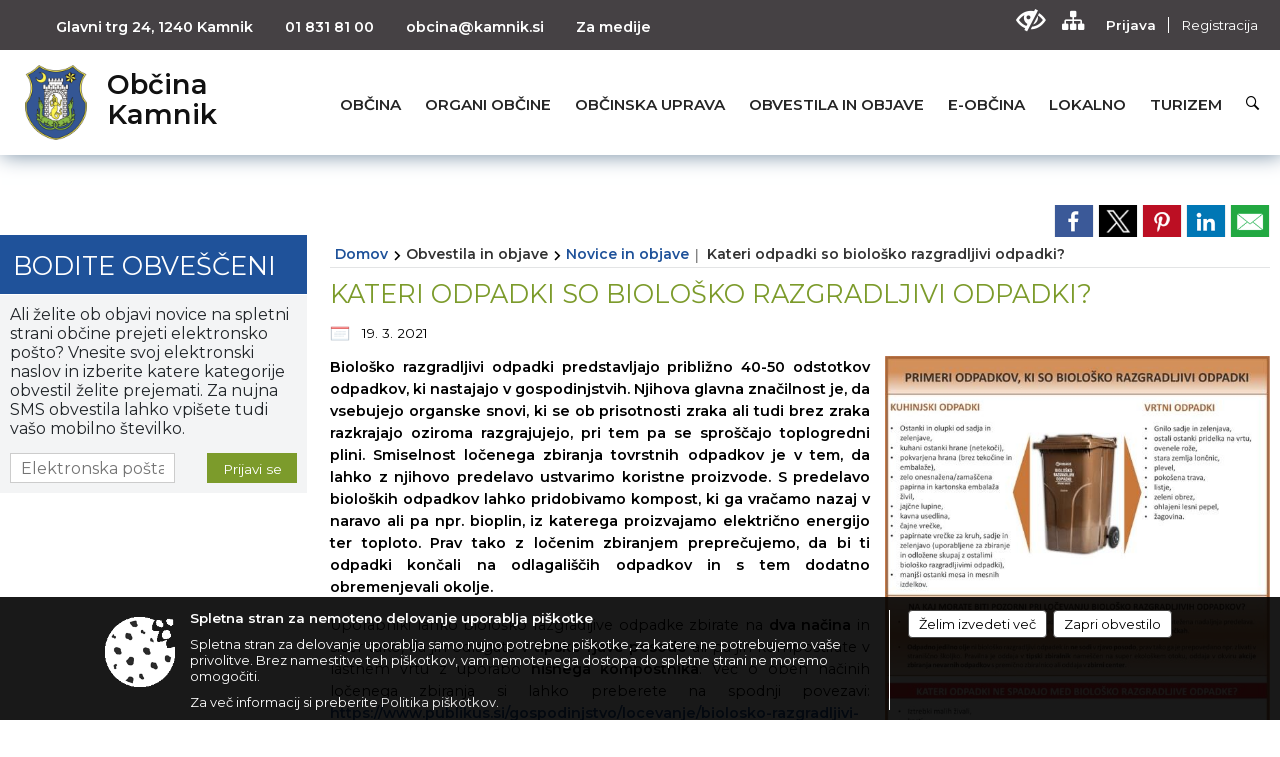

--- FILE ---
content_type: text/html; charset=utf-8
request_url: https://www.kamnik.si/objava/631079
body_size: 180804
content:



<!DOCTYPE html>
<html lang="sl">
<head prefix="og: https://ogp.me/ns#">
    <meta charset="utf-8" />
    <meta property="og:type" content="website" />
    <title>Kateri odpadki so biološko razgradljivi odpadki? - kamnik.si</title>
    <meta property="og:title" content="Kateri odpadki so biološko razgradljivi odpadki? - kamnik.si" />
    <meta property="fb:app_id" content="1414532895426376" />
    <meta name="copyright" content="Copyright Sigmateh, 2025. Vse pravice pridržane.">
    <meta name="author" content="E-občina">
    <meta name="description" content="
Biolo&amp;scaron;ko razgradljivi odpadki predstavljajo približno 40-50 odstotkov odpadkov, ki nastajajo v gospodinjstvih. Njihova glavna značilnost je, da vsebujejo organske snovi, ki se ob prisotnosti zraka ali tudi brez zraka razkrajajo oziroma razgrajujejo, pri tem pa se spro&amp;scaron;čajo toplogredni plini. Smiselnost ločenega zbiranja tovrstnih odpadkov je v tem, da lahko z njihovo predelavo ustvarimo koristne proizvode. S predelavo biolo&amp;scaron;kih odpadkov lahko pridobivamo kompost, ki ga..." />
    <meta property="og:description" content="
Biolo&amp;scaron;ko razgradljivi odpadki predstavljajo približno 40-50 odstotkov odpadkov, ki nastajajo v gospodinjstvih. Njihova glavna značilnost je, da vsebujejo organske snovi, ki se ob prisotnosti zraka ali tudi brez zraka razkrajajo oziroma razgrajujejo, pri tem pa se spro&amp;scaron;čajo toplogredni plini. Smiselnost ločenega zbiranja tovrstnih odpadkov je v tem, da lahko z njihovo predelavo ustvarimo koristne proizvode. S predelavo biolo&amp;scaron;kih odpadkov lahko pridobivamo kompost, ki ga..." />
    <meta name="keywords" content="novice, aktualno dogajanje, novice v regiji, obcinske novice, občinske novice, oglasna deska, dogajanje v obcini, dogajanje v občini, obcinska stran, občinska stran, novosti v obcini, novosti v občini, Kamnik, Občina Kamnik" />
    <meta name="viewport" content="width=device-width, initial-scale=1.0" />
    
    
                    <meta property="og:url" content="https://www.kamnik.si/objava/631079" />
                    <meta property="og:image" content="http://www.kamnik.si/favicons/kamnik/mstile-150x150.png" />
                

            <link rel="shortcut icon" href="/favicons/kamnik/favicon.ico?v=7kxM7lPYPq">
        <link rel="canonical" href="https://www.kamnik.si/objava/631079" />
        <link rel="sitemap" type="application/xml" title="Sitemap" href="/sitemapxml">

    <script src="/bundles/jquerybasic?v=390"></script>

    <script src="/bundles/bootstrap?v=390"></script>


    <!--[if lte IE 9]>
        <link href="/Scripts/animateit/iefix?v=WVNPMo8DK8TNI_w7e8_RCm17J9vKRIQ26uWUHEE5Dy01" rel="stylesheet"/>

    <![endif]-->
    <link href="/Content/osnovno?v=390" rel="stylesheet"/>

    <link href="/Content/bootstrap/bootstrap.min.css?v=390" rel="stylesheet"/>


    <script type="text/javascript">
        window.addEventListener("DOMContentLoaded", function () {
            if (window.navigator.userAgent.indexOf("Trident/") > 0) {
                alert("Ker za brskanje uporabljate starejšo različico spletnega brskalnika, vse funkcionalnosti spletnega mesta morda ne bodo na voljo. Predlagamo, da namestite Microsoft EDGE, Mozilla Firefox, Google Chrome ali katerega od drugih sodobnih spletnih brskalnikov.");
            }
        });
    </script>

    <script class="structured-data-org" type="application/ld+json">
        {
        "@context":"https://schema.org",
        "@type":"Organization",
        "name":"Občina Kamnik",
        "legalName":"Občina Kamnik",
        "url":"https://www.kamnik.si",
        "logo":"https://e-obcina.si/Images/Grbi/kamnik.png",
        "contactPoint":
        {"@type":"ContactPoint","contactType":"Spletna stran Občine Kamnik","telephone":"[01 831 81 00]","email":"obcina@kamnik.si"}
        }
    </script>




            <link href="/Content/Glave/modern10.min.css" rel="stylesheet" type="text/css" />
        <link href="/Content/Personalized/61.min.css" rel="stylesheet" type="text/css" />


    <link rel="stylesheet" href="/Fonts/eoicons/eoicons.css" />

    
    <link href="/Content/Responsive/novica?v=StFp0hTnC6woZi59JX9mogjjEoQcv0xHXfZK_LtP9O01" rel="stylesheet"/>


</head>
<body class="subpage    sl-SI">


    <div id="menu_mobile">
        <div id="header">
            <a href="#menu-left" class="eoicons eoicon-list" style="left: 0;" title="Meni - levo" aria-label="Meni - levo"></a>

            
            <a href="#menu-right" class="eoicons eoicon-user2" style="right: 0;" title="Meni - desno" aria-label="Meni - desno"></a>

        </div>

        <nav id="menu-left" role="navigation" aria-label="Glavna navigacija">
            <ul>
                        <li>
                                    <span>OBČINA</span>
                                                            <ul>
                                        <li>
                                                <a href="/objave/347" target="_self">Vizitka občine</a>

                                        </li>
                                        <li>
                                                <a href="/objave/419" target="_self">Kontaktni obrazec</a>

                                        </li>
                                        <li>
                                                <a href="/objave/175" target="_self">Predstavitev občine</a>

                                        </li>
                                        <li>
                                                <a href="/objave/187" target="_self">Grb in zastava</a>

                                        </li>
                                        <li>
                                                <a href="/objave/191" target="_self">Občinski praznik</a>

                                        </li>
                                        <li>
                                                <a href="/objave/188" target="_self">Občinski nagrajenci</a>

                                        </li>
                                        <li>
                                                <a href="/objava/609681" target="_self">Video vsebine</a>

                                        </li>
                                        <li>
                                                <a href="/objave/48" target="_self">Krajevne skupnosti</a>

                                        </li>
                                        <li>
                                                <a href="/objava/604169" target="_self">Regionalno in mednarodno mreženje</a>

                                        </li>
                                        <li>
                                                <a href="/objave/183" target="_self">Organigram</a>

                                        </li>
                                        <li>
                                                <a href="/gdpr" target="_self">Varstvo osebnih podatkov</a>

                                        </li>
                                        <li>
                                                <a href="/objave/177" target="_self">Strateški dokumenti</a>

                                        </li>
                                        <li>
                                                <a href="/katalogjavnegaznacaja" target="_self">Katalog informacij javnega značaja</a>

                                        </li>
                                </ul>
                        </li>
                        <li>
                                    <span>ORGANI OBČINE</span>
                                                            <ul>
                                        <li>
                                                <a href="/objave/176" target="_self">Župan občine</a>

                                        </li>
                                        <li>
                                                <a href="/objave/294" target="_self">Podžupan/ja</a>

                                        </li>
                                        <li>
                                                <span>OBČINSKI SVET</span>

                                                <ul>
                                                            <li><a href="/objave/201" target="_self">Naloge in pristojnosti</a></li>
                                                            <li><a href="/objave/229" target="_self">Člani občinskega sveta</a></li>
                                                            <li><a href="/objave/76" target="_self">Seje občinskega sveta</a></li>
                                                            <li><a href="/objave/115?subcategory=143" target="_self">Delovna telesa</a></li>
                                                </ul>
                                        </li>
                                        <li>
                                                <a href="/objava/601104" target="_self">Nadzorni odbor</a>

                                        </li>
                                        <li>
                                                <a href="/objava/626577" target="_self">Občinska volilna komisija</a>

                                        </li>
                                        <li>
                                                <a href="/objava/602738" target="_self">Civilna zaščita</a>

                                        </li>
                                        <li>
                                                <a href="/objava/604029" target="_self">Svet za preventivo in vzgojo v cestnem prometu</a>

                                        </li>
                                        <li>
                                                <a href="/objava/604036" target="_self">Svet za varstvo uporabnikov javnih dobrin</a>

                                        </li>
                                </ul>
                        </li>
                        <li>
                                    <span>OBČINSKA UPRAVA</span>
                                                            <ul>
                                        <li>
                                                <a href="/objave/200" target="_self">Naloge in pristojnosti</a>

                                        </li>
                                        <li>
                                                <a href="/objave/230" target="_self">Imenik zaposlenih</a>

                                        </li>
                                        <li>
                                                <a href="/objave/255" target="_self">Uradne ure - delovni čas</a>

                                        </li>
                                        <li>
                                                <a href="/objave/180" target="_self">Pooblaščeni za odločanje</a>

                                        </li>
                                </ul>
                        </li>
                        <li>
                                    <span>OBVESTILA IN OBJAVE</span>
                                                            <ul>
                                        <li>
                                                <a href="/objava/1064627" target="_self">Občina Kamnik praznuje 2025</a>

                                        </li>
                                        <li>
                                                <a href="https://www.kamnik.si/objava/859966" target="_blank">Leto generala Rudolfa Maistra </a>

                                        </li>
                                        <li>
                                                <a href="https://www.kamnik.si/objava/816713" target="_blank">Poplave 2023</a>

                                        </li>
                                        <li>
                                                <a href="/objave/8" target="_self">Novice in objave</a>

                                        </li>
                                        <li>
                                                <a href="/objave/43" target="_self">Koledar dogodkov</a>

                                        </li>
                                        <li>
                                                <a href="/objave/24" target="_self">Županov koledar</a>

                                        </li>
                                        <li>
                                                <a href="/objave/274" target="_self">Zapore cest</a>

                                        </li>
                                        <li>
                                                <a href="/objave/38" target="_self">Lokalni utrip - novice</a>

                                        </li>
                                        <li>
                                                <a href="/objava/627121" target="_self">Varuhov kotiček</a>

                                        </li>
                                        <li>
                                                <a href="/objava/623496" target="_self">Eko kotiček</a>

                                        </li>
                                        <li>
                                                <a href="/objave/58" target="_self">Javni razpisi in objave</a>

                                        </li>
                                        <li>
                                                <a href="/objave/46" target="_self">Projekti in investicije</a>

                                        </li>
                                        <li>
                                                <a href="/objave/107" target="_self">Prostorski akti občine</a>

                                        </li>
                                        <li>
                                                <a href="/objave/420" target="_self">Temeljni akti občine</a>

                                        </li>
                                        <li>
                                                <a href="/acts" target="_self">Predpisi in odloki</a>

                                        </li>
                                        <li>
                                                <a href="/objave/63" target="_self">Občinski časopis</a>

                                        </li>
                                        <li>
                                                <a href="/objava/623820" target="_self">Kamniški zbornik</a>

                                        </li>
                                        <li>
                                                <a href="/objave/161" target="_self">Proračun občine</a>

                                        </li>
                                        <li>
                                                <a href="/objave/101" target="_self">Lokalne volitve</a>

                                        </li>
                                        <li>
                                                <a href="/objava/605760" target="_self">Koronavirus COVID-19 </a>

                                        </li>
                                </ul>
                        </li>
                        <li>
                                    <span>E-OBČINA</span>
                                                            <ul>
                                        <li>
                                                <a href="/objave/364" target="_self">Vloge in obrazci</a>

                                        </li>
                                        <li>
                                                <a href="/objave/391" target="_self">Predlagajte nam</a>

                                        </li>
                                        <li>
                                                <a href="/objave/404" target="_self">Vprašajte nas</a>

                                        </li>
                                        <li>
                                                <a href="/einforming" target="_self">E-obveščanje občanov</a>

                                        </li>
                                </ul>
                        </li>
                        <li>
                                    <span>LOKALNO</span>
                                                            <ul>
                                        <li>
                                                <a href="/objave/53" target="_self">Pomembne številke</a>

                                        </li>
                                        <li>
                                                <a href="/objave/51" target="_self">Javni zavodi</a>

                                        </li>
                                        <li>
                                                <a href="/objave/49" target="_self">Društva in združenja</a>

                                        </li>
                                        <li>
                                                <a href="/objava/626693" target="_self">Dejavnost mladih</a>

                                        </li>
                                        <li>
                                                <a href="/objave/171" target="_self">Lokacije defibrilatorjev</a>

                                        </li>
                                        <li>
                                                <a href="/objave/96" target="_self">Znane osebnosti</a>

                                        </li>
                                        <li>
                                                <a href="/objave/31" target="_self">Analize pitne vode</a>

                                        </li>
                                        <li>
                                                <a href="/objava/604188" target="_self">Energetsko svetovalna pisarna Kamnik</a>

                                        </li>
                                        <li>
                                                <a href="/objava/620754" target="_self">Ugodnosti za občane</a>

                                        </li>
                                        <li>
                                                <a href="/objava/605740" target="_self">Koristne povezave</a>

                                        </li>
                                        <li>
                                                <a href="/objave/92" target="_self">Tradicionalni dogodki</a>

                                        </li>
                                        <li>
                                                <a href="https://www.osmrtnice.si/objave/300?municipality_id=61" target="_blank">Slovo naših občanov</a>

                                        </li>
                                </ul>
                        </li>
                        <li>
                                <a href="https://www.visitkamnik.com/" target="_blank">
                                    <span>TURIZEM</span>
                                </a>
                                                    </li>

            </ul>
        </nav>

        <nav id="menu-right" role="navigation" aria-label="Nastavitve">
            <ul>
                    <li>
                        <a id="login-link-mobile" href="/Prijava">Prijava</a>
                        <script type="text/javascript">
                            $(function () {
                                $("#login-link-mobile").prop("href", "/prijava?ReturnUrl=" + window.location.pathname);
                            });
                        </script>
                    </li>
                    <li>
                        <a href="/Registracija">Registracija</a>
                    </li>
            </ul>
        </nav>
    </div>
    <script type="text/javascript">
        $(function () {
            $("#menu-left .mm-btn_close").removeClass("mm-btn_close").addClass("mm-btn_search");
            $("#menu-left .mm-btn_search").attr("href", "javascript:void(0);");

            $(document).on("click", "#menu-left .mm-btn_search", function () {
                $("#menu-left .mm-searchfield").submit();
            });

            $("nav#menu-left .mm-navbars_top .mm-navbar .mm-btn_search").removeAttr("aria-owns"); // brez tega je celotna stran aria-hidden=true
        })



        document.addEventListener(
            "DOMContentLoaded", () => {
            new Mmenu("nav#menu-left", {
                "offCanvas": {
                    "position": "left-front"
                },
                "theme": "dark",
                "navbar": {
                    "title": "Glavni meni"
                },
                "navbars": [
                    {
                        "position": "top",
                        "content": [
                            "searchfield"
                        ]
                    }

,{"position": "bottom","content": ["<a class='eoicons eoicon-facebook' href='https://www.facebook.com/slapar.matej'></a>","<a class='eoicons eoicon-phone2' href='tel:01 831 81 00'></a>","<a class='eoicons eoicon-mail' href='mailto:obcina@kamnik.si'></a>"]}                ],
                "searchfield": {
                    placeholder: "Začni iskanje...",
                    title: "Za pričetek iskanja kliknite na puščico >",
                    noResults: "",
                    add: true,
                    search: false,
                    searchIn: "#abc123"
                }
            }, {
                "searchfield": {
                    "form": {
                        action: "/search",
                        method: "get"
                    },
                    "input": {
                        type: "text",
                        name: "search_term",
                        id: "searchform"
                    },
                    "submit": true
                }
            });

            new Mmenu("nav#menu-right", {
                "offCanvas": {
                    "position": "right-front"
                },
                "theme": "dark",
                "navbar": {
                    "title": "Uporabnik"
                }
            });

            if ($("#vsebina .modal").length > 0) {
                $.each($("#vsebina .modal"), function () {
                    $(this).appendTo("body");
                });
            }
        });
    </script>
    <style type="text/css">
        .mm-navbars.mm-navbars--bottom {
            font-size: 1.5rem;
        }
    </style>
<div id="head-container" class="headstyle-modern10 d-print-none">
    <div id="glava">
        <a id="jump-to-main-content" href="#maincontent" aria-label="Skok na vsebino">Skok na vsebino</a>
        <div id="custom_separator"></div>
        <div id="top_row">
            <div id="top_menu_container">
                <ul id="top_menu" class="skrij_pod_815">
                            <li>
                                <div class="menuItems address">
                                    <span>Glavni trg 24, 1240 Kamnik</span>
                                </div>
                            </li>
                        <li>
                            <div class="menuItems phone">
                                <a href="tel:01 831 81 00" title="Telefon">01 831 81 00</a>
                            </div>
                        </li>
                        <li>
                            <div class="menuItems email">
                                <a href="mailto:obcina@kamnik.si" title="E-mail">obcina@kamnik.si</a>
                            </div>
                        </li>
                    
                    
        <li>
            <a href="/objava/623833" target="_self">
                <span class="menu_title">Za medije</span>
            </a>
        </li>

                                                                                                                                                                                </ul>


                <ul id="login_menu">
                                            <li>
                            <a aria-label="Uporabniki z različnimi oblikami oviranosti" class="eoicons eoicon-blind" href="#" onclick="$('#bps_control').modal('show');" title="Uporabniki z različnimi oblikami oviranosti"></a>
                        </li>
                        <li>
                            <a aria-label="Kazalo strani" class="eoicons eoicon-sitemap" href="/sitemap" title="Kazalo strani"></a>
                        </li>
                                                <li>
                                <a class="login_link" aria-label="Prijava" id="login-link" href="/prijava" title="Prijava">Prijava</a>
                                <script type="text/javascript">
                                    $(function () {
                                        $("#login-link").prop("href", "/prijava?ReturnUrl=" + window.location.pathname);
                                    });
                                </script>
                            </li>
                            <li>
                                <a class="register_link" aria-label="Registracija" href="/registracija" title="Registracija">Registracija</a>
                            </li>
                                    </ul>
            </div>
        </div>

        <div id="top_container">
            <div id="logo_container">
                <a href="/">
                        <img alt="Grb Občine Kamnik" id="logo" src="/Images/Grbi/kamnik.png" srcset="/Images/Grbi/kamnik.png 1x, /Images/Grbi/kamnik@2x.png 2x">
                                            <div id="municipality_name">
                            <span class="municipality_word">
Občina                            </span>
                            Kamnik
                        </div>
                                    </a>
            </div>
            <div id="alt_menu_container">
                
<div id="menu_desktop">
    <div>
        <div class="MeniClass" role="navigation" aria-label="Glavna navigacija">
            <ul id="main_menu" role="menubar">
                        <li role="none">
                                <a role="menuitem" href="#" target="_self" class="menu_title" aria-haspopup="true">
                                    <span style="border-color:">OBČINA</span>
                                </a>
                                                            <ul role="menu" class="menu_column" style="border-left-color:;">
                                        <li role="none" class="col-md-auto px-0">
                                                <a role="menuitem" aria-haspopup="false" href="/objave/347" target="_self">Vizitka občine</a>

                                        </li>
                                        <li role="none" class="col-md-auto px-0">
                                                <a role="menuitem" aria-haspopup="false" href="/objave/419" target="_self">Kontaktni obrazec</a>

                                        </li>
                                        <li role="none" class="col-md-auto px-0">
                                                <a role="menuitem" aria-haspopup="false" href="/objave/175" target="_self">Predstavitev občine</a>

                                        </li>
                                        <li role="none" class="col-md-auto px-0">
                                                <a role="menuitem" aria-haspopup="false" href="/objave/187" target="_self">Grb in zastava</a>

                                        </li>
                                        <li role="none" class="col-md-auto px-0">
                                                <a role="menuitem" aria-haspopup="false" href="/objave/191" target="_self">Občinski praznik</a>

                                        </li>
                                        <li role="none" class="col-md-auto px-0">
                                                <a role="menuitem" aria-haspopup="false" href="/objave/188" target="_self">Občinski nagrajenci</a>

                                        </li>
                                        <li role="none" class="col-md-auto px-0">
                                                <a role="menuitem" aria-haspopup="false" href="/objava/609681" target="_self">Video vsebine</a>

                                        </li>
                                        <li role="none" class="col-md-auto px-0">
                                                <a role="menuitem" aria-haspopup="false" href="/objave/48" target="_self">Krajevne skupnosti</a>

                                        </li>
                                        <li role="none" class="col-md-auto px-0">
                                                <a role="menuitem" aria-haspopup="false" href="/objava/604169" target="_self">Regionalno in mednarodno mreženje</a>

                                        </li>
                                        <li role="none" class="col-md-auto px-0">
                                                <a role="menuitem" aria-haspopup="false" href="/objave/183" target="_self">Organigram</a>

                                        </li>
                                        <li role="none" class="col-md-auto px-0">
                                                <a role="menuitem" aria-haspopup="false" href="/gdpr" target="_self">Varstvo osebnih podatkov</a>

                                        </li>
                                        <li role="none" class="col-md-auto px-0">
                                                <a role="menuitem" aria-haspopup="false" href="/objave/177" target="_self">Strateški dokumenti</a>

                                        </li>
                                        <li role="none" class="col-md-auto px-0">
                                                <a role="menuitem" aria-haspopup="false" href="/katalogjavnegaznacaja" target="_self">Katalog informacij javnega značaja</a>

                                        </li>
                                </ul>
                        </li>
                        <li role="none">
                                <a role="menuitem" href="#" target="_self" class="menu_title" aria-haspopup="true">
                                    <span style="border-color:">ORGANI OBČINE</span>
                                </a>
                                                            <ul role="menu" class="menu_column" style="border-left-color:;">
                                        <li role="none" class="col-md-auto px-0">
                                                <a role="menuitem" aria-haspopup="false" href="/objave/176" target="_self">Župan občine</a>

                                        </li>
                                        <li role="none" class="col-md-auto px-0">
                                                <a role="menuitem" aria-haspopup="false" href="/objave/294" target="_self">Podžupan/ja</a>

                                        </li>
                                        <li role="none" class="col-md-auto px-0">
                                                <a role="menuitem" aria-haspopup="true" href="#">OBČINSKI SVET</a>

                                                <ul role="menu" class="submenu">
                                                            <li role="none" class="col-md-auto px-0"><a role="menuitem" href="/objave/201" target="_self">Naloge in pristojnosti</a></li>
                                                            <li role="none" class="col-md-auto px-0"><a role="menuitem" href="/objave/229" target="_self">Člani občinskega sveta</a></li>
                                                            <li role="none" class="col-md-auto px-0"><a role="menuitem" href="/objave/76" target="_self">Seje občinskega sveta</a></li>
                                                            <li role="none" class="col-md-auto px-0"><a role="menuitem" href="/objave/115?subcategory=143" target="_self">Delovna telesa</a></li>
                                                </ul>
                                        </li>
                                        <li role="none" class="col-md-auto px-0">
                                                <a role="menuitem" aria-haspopup="false" href="/objava/601104" target="_self">Nadzorni odbor</a>

                                        </li>
                                        <li role="none" class="col-md-auto px-0">
                                                <a role="menuitem" aria-haspopup="false" href="/objava/626577" target="_self">Občinska volilna komisija</a>

                                        </li>
                                        <li role="none" class="col-md-auto px-0">
                                                <a role="menuitem" aria-haspopup="false" href="/objava/602738" target="_self">Civilna zaščita</a>

                                        </li>
                                        <li role="none" class="col-md-auto px-0">
                                                <a role="menuitem" aria-haspopup="false" href="/objava/604029" target="_self">Svet za preventivo in vzgojo v cestnem prometu</a>

                                        </li>
                                        <li role="none" class="col-md-auto px-0">
                                                <a role="menuitem" aria-haspopup="false" href="/objava/604036" target="_self">Svet za varstvo uporabnikov javnih dobrin</a>

                                        </li>
                                </ul>
                        </li>
                        <li role="none">
                                <a role="menuitem" href="#" target="_self" class="menu_title" aria-haspopup="true">
                                    <span style="border-color:">OBČINSKA UPRAVA</span>
                                </a>
                                                            <ul role="menu" class="menu_column" style="border-left-color:;">
                                        <li role="none" class="col-md-auto px-0">
                                                <a role="menuitem" aria-haspopup="false" href="/objave/200" target="_self">Naloge in pristojnosti</a>

                                        </li>
                                        <li role="none" class="col-md-auto px-0">
                                                <a role="menuitem" aria-haspopup="false" href="/objave/230" target="_self">Imenik zaposlenih</a>

                                        </li>
                                        <li role="none" class="col-md-auto px-0">
                                                <a role="menuitem" aria-haspopup="false" href="/objave/255" target="_self">Uradne ure - delovni čas</a>

                                        </li>
                                        <li role="none" class="col-md-auto px-0">
                                                <a role="menuitem" aria-haspopup="false" href="/objave/180" target="_self">Pooblaščeni za odločanje</a>

                                        </li>
                                </ul>
                        </li>
                        <li role="none">
                                <a role="menuitem" href="#" target="_self" class="menu_title" aria-haspopup="true">
                                    <span style="border-color:">OBVESTILA IN OBJAVE</span>
                                </a>
                                                            <ul role="menu" class="menu_column" style="border-left-color:;">
                                        <li role="none" class="col-md-auto px-0">
                                                <a role="menuitem" aria-haspopup="false" href="/objava/1064627" target="_self">Občina Kamnik praznuje 2025</a>

                                        </li>
                                        <li role="none" class="col-md-auto px-0">
                                                <a role="menuitem" aria-haspopup="false" href="https://www.kamnik.si/objava/859966" target="_blank">Leto generala Rudolfa Maistra </a>

                                        </li>
                                        <li role="none" class="col-md-auto px-0">
                                                <a role="menuitem" aria-haspopup="false" href="https://www.kamnik.si/objava/816713" target="_blank">Poplave 2023</a>

                                        </li>
                                        <li role="none" class="col-md-auto px-0">
                                                <a role="menuitem" aria-haspopup="false" href="/objave/8" target="_self">Novice in objave</a>

                                        </li>
                                        <li role="none" class="col-md-auto px-0">
                                                <a role="menuitem" aria-haspopup="false" href="/objave/43" target="_self">Koledar dogodkov</a>

                                        </li>
                                        <li role="none" class="col-md-auto px-0">
                                                <a role="menuitem" aria-haspopup="false" href="/objave/24" target="_self">Županov koledar</a>

                                        </li>
                                        <li role="none" class="col-md-auto px-0">
                                                <a role="menuitem" aria-haspopup="false" href="/objave/274" target="_self">Zapore cest</a>

                                        </li>
                                        <li role="none" class="col-md-auto px-0">
                                                <a role="menuitem" aria-haspopup="false" href="/objave/38" target="_self">Lokalni utrip - novice</a>

                                        </li>
                                        <li role="none" class="col-md-auto px-0">
                                                <a role="menuitem" aria-haspopup="false" href="/objava/627121" target="_self">Varuhov kotiček</a>

                                        </li>
                                        <li role="none" class="col-md-auto px-0">
                                                <a role="menuitem" aria-haspopup="false" href="/objava/623496" target="_self">Eko kotiček</a>

                                        </li>
                                        <li role="none" class="col-md-auto px-0">
                                                <a role="menuitem" aria-haspopup="false" href="/objave/58" target="_self">Javni razpisi in objave</a>

                                        </li>
                                        <li role="none" class="col-md-auto px-0">
                                                <a role="menuitem" aria-haspopup="false" href="/objave/46" target="_self">Projekti in investicije</a>

                                        </li>
                                        <li role="none" class="col-md-auto px-0">
                                                <a role="menuitem" aria-haspopup="false" href="/objave/107" target="_self">Prostorski akti občine</a>

                                        </li>
                                        <li role="none" class="col-md-auto px-0">
                                                <a role="menuitem" aria-haspopup="false" href="/objave/420" target="_self">Temeljni akti občine</a>

                                        </li>
                                        <li role="none" class="col-md-auto px-0">
                                                <a role="menuitem" aria-haspopup="false" href="/acts" target="_self">Predpisi in odloki</a>

                                        </li>
                                        <li role="none" class="col-md-auto px-0">
                                                <a role="menuitem" aria-haspopup="false" href="/objave/63" target="_self">Občinski časopis</a>

                                        </li>
                                        <li role="none" class="col-md-auto px-0">
                                                <a role="menuitem" aria-haspopup="false" href="/objava/623820" target="_self">Kamniški zbornik</a>

                                        </li>
                                        <li role="none" class="col-md-auto px-0">
                                                <a role="menuitem" aria-haspopup="false" href="/objave/161" target="_self">Proračun občine</a>

                                        </li>
                                        <li role="none" class="col-md-auto px-0">
                                                <a role="menuitem" aria-haspopup="false" href="/objave/101" target="_self">Lokalne volitve</a>

                                        </li>
                                        <li role="none" class="col-md-auto px-0">
                                                <a role="menuitem" aria-haspopup="false" href="/objava/605760" target="_self">Koronavirus COVID-19 </a>

                                        </li>
                                </ul>
                        </li>
                        <li role="none">
                                <a role="menuitem" href="#" target="_self" class="menu_title" aria-haspopup="true">
                                    <span style="border-color:">E-OBČINA</span>
                                </a>
                                                            <ul role="menu" class="menu_column" style="border-left-color:;">
                                        <li role="none" class="col-md-auto px-0">
                                                <a role="menuitem" aria-haspopup="false" href="/objave/364" target="_self">Vloge in obrazci</a>

                                        </li>
                                        <li role="none" class="col-md-auto px-0">
                                                <a role="menuitem" aria-haspopup="false" href="/objave/391" target="_self">Predlagajte nam</a>

                                        </li>
                                        <li role="none" class="col-md-auto px-0">
                                                <a role="menuitem" aria-haspopup="false" href="/objave/404" target="_self">Vprašajte nas</a>

                                        </li>
                                        <li role="none" class="col-md-auto px-0">
                                                <a role="menuitem" aria-haspopup="false" href="/einforming" target="_self">E-obveščanje občanov</a>

                                        </li>
                                </ul>
                        </li>
                        <li role="none">
                                <a role="menuitem" href="#" target="_self" class="menu_title" aria-haspopup="true">
                                    <span style="border-color:">LOKALNO</span>
                                </a>
                                                            <ul role="menu" class="menu_column" style="border-left-color:;">
                                        <li role="none" class="col-md-auto px-0">
                                                <a role="menuitem" aria-haspopup="false" href="/objave/53" target="_self">Pomembne številke</a>

                                        </li>
                                        <li role="none" class="col-md-auto px-0">
                                                <a role="menuitem" aria-haspopup="false" href="/objave/51" target="_self">Javni zavodi</a>

                                        </li>
                                        <li role="none" class="col-md-auto px-0">
                                                <a role="menuitem" aria-haspopup="false" href="/objave/49" target="_self">Društva in združenja</a>

                                        </li>
                                        <li role="none" class="col-md-auto px-0">
                                                <a role="menuitem" aria-haspopup="false" href="/objava/626693" target="_self">Dejavnost mladih</a>

                                        </li>
                                        <li role="none" class="col-md-auto px-0">
                                                <a role="menuitem" aria-haspopup="false" href="/objave/171" target="_self">Lokacije defibrilatorjev</a>

                                        </li>
                                        <li role="none" class="col-md-auto px-0">
                                                <a role="menuitem" aria-haspopup="false" href="/objave/96" target="_self">Znane osebnosti</a>

                                        </li>
                                        <li role="none" class="col-md-auto px-0">
                                                <a role="menuitem" aria-haspopup="false" href="/objave/31" target="_self">Analize pitne vode</a>

                                        </li>
                                        <li role="none" class="col-md-auto px-0">
                                                <a role="menuitem" aria-haspopup="false" href="/objava/604188" target="_self">Energetsko svetovalna pisarna Kamnik</a>

                                        </li>
                                        <li role="none" class="col-md-auto px-0">
                                                <a role="menuitem" aria-haspopup="false" href="/objava/620754" target="_self">Ugodnosti za občane</a>

                                        </li>
                                        <li role="none" class="col-md-auto px-0">
                                                <a role="menuitem" aria-haspopup="false" href="/objava/605740" target="_self">Koristne povezave</a>

                                        </li>
                                        <li role="none" class="col-md-auto px-0">
                                                <a role="menuitem" aria-haspopup="false" href="/objave/92" target="_self">Tradicionalni dogodki</a>

                                        </li>
                                        <li role="none" class="col-md-auto px-0">
                                                <a role="menuitem" aria-haspopup="false" href="https://www.osmrtnice.si/objave/300?municipality_id=61" target="_blank">Slovo naših občanov</a>

                                        </li>
                                </ul>
                        </li>
                        <li role="none">
                                <a role="menuitem" class="menu_title" href="https://www.visitkamnik.com/" style="border-color:" target="_blank" aria-haspopup="false">
                                    <span style="border-color:">
                                            <span>TURIZEM</span>
                                    </span>
                                </a>
                                                    </li>
            </ul>
        </div>
    </div>
</div>


            </div>
                <div id="search_bar" class="skrij_pod_815">
                    <a href="#" id="search_toggle_button" class="eoicons eoicon-search" title="Odpri iskanje po spletni strani"></a>
                    <form id="search_form" method="GET" action="/search">
                        <input id="search_term" name="search_term" placeholder="Iskane ključne besede" title="Iskane ključne besede" />
                        <input type="button" id="search_btn" name="search_btn" value="Išči" />
                    </form>
                </div>
                    </div>
    </div>
</div>


<script type="text/javascript">
    function toggleSearchInput() {
        if ($('#search_bar #search_form').hasClass("active")) {
            $('#search_bar #search_form').removeClass("active");
        } else {
            $('#search_bar #search_form').addClass("active");
            $('#search_bar #search_form #search_term').focus();
        }
    }

    $(document).on("click", "#search_bar #search_btn", function () {
        if ($('#search_bar #search_form').hasClass("active")) {
            $('#search_bar #search_form').addClass("active");
            $("#search_bar #search_form").submit();
        } else {
            toggleSearchInput();
        }
    });

    $(document).on("click", "#search_bar #search_toggle_button", function () {
        toggleSearchInput();
    });

    $(function () {
        if ($('#alt_menu_container #main_menu ul').length > 0) {
            new Menubar($('#alt_menu_container #main_menu').get(0)).init();
        }

        $("#top_menu_container > #top_menu > li[data-lang=" + currentLanguage() + "]").hide();

        if ($(window).width() < 815) {
            $("#menu_mobile").show();
        }
    });

    $(window).resize(function () {
        if ($(window).width() < 815) {
            $("#menu_mobile").show();
        } else {
            $("#menu_mobile").hide();
        }
    });
</script>

        <link href="/Content/Stili/osnovni3.min.css" rel="stylesheet" type="text/css" />

        <div id="top_section_title_container">
              
        </div>
    

    <div id="sidebar">



            <div id="bps-popup" class="skrij_nad_815 d-print-none">
                <div>
                    <a href="#" onclick="$('#bps_control').modal('show');" class="eoicons eoicon-eye" title="Uporabniki z različnimi oblikami oviranosti"></a>
                </div>
            </div>
    </div>
    <div id="vsebina" data-id="631079">
            <div id="middle-column" class="margin-left-menu " role="main">
                <a name="maincontent"></a>
                




    <div class="spodnja_crta osrednji_vsebina" style="overflow: visible;">
        

<div class="social_row d-print-none">
    <div class="social-group">
        <div class="title">Deli s prijatelji</div>
        <div class="plugins">
            <button type="button" class="social-facebook image-effect-1" role="link" title="Deli na omrežju Facebook" onclick="window.open('http://www.facebook.com/sharer.php?u=https://www.kamnik.si/objava/631079', 'mywin' ,'left=50,top=50,width=600,height=350,toolbar=0'); return false;"></button>
            <button type="button" class="social-x image-effect-1" role="link" title="Deli na omrežju Twitter" onclick="window.open('https://twitter.com/intent/tweet?text=Kateri odpadki so biološko razgradljivi odpadki? - kamnik.si&amp;url=https://www.kamnik.si/objava/631079;via=E-obcina.si', 'mywin' ,'left=50,top=50,width=600,height=350,toolbar=0'); return false;"></button>
            <button type="button" class="social-pinterest image-effect-1" role="link" title="Deli na omrežju Pinterest" onclick="window.open('http://pinterest.com/pin/create/button/?url=https://www.kamnik.si/objava/631079&amp;media=https://www.e-obcina.si/favicons/kamnik/mstile-150x150.png', 'mywin' ,'left=50,top=50,width=600,height=350,toolbar=0'); return false;"></button>
            <button type="button" class="social-linkedin image-effect-1" role="link" title="Deli na omrežju LinkedIn" onclick="window.open('http://www.linkedin.com/shareArticle?mini=true&url=https://www.kamnik.si/objava/631079&amp;media=https://www.e-obcina.si/favicons/kamnik/mstile-150x150.png', 'mywin' ,'left=50,top=50,width=600,height=350,toolbar=0'); return false;"></button>
            <button type="button" class="social-mail image-effect-1" role="link" title="Pošlji po e-pošti" onclick="window.open('mailto:?subject=Kateri odpadki so biološko razgradljivi odpadki? - kamnik.si&body=https://www.kamnik.si/objava/631079&amp;');"></button>
        </div>
    </div>
</div><input id="current_content_id" name="current_content_id" type="hidden" value="13868" /><div id="current-location" class="d-print-none colored_links">
    <div>
        <a style="overflow: hidden; display: inline-block;" href="/">Domov</a>
 <span style="overflow: hidden;">Obvestila in objave</span> <a style="overflow: hidden; display: inline-block;" href="/objave/8">Novice in objave</a>         <span id="current-location-title" class="odreziTekstDodajTriPike">Kateri odpadki so biološko razgradljivi odpadki?</span>    </div>
</div>
    <h1 id="main_title">

Kateri odpadki so biološko razgradljivi odpadki?    </h1>




            <div id="short_info">
                    <span style="padding-right: 15px;"><span class="emunicipality-calendar-icon emunicipality-calendar-icon-md" data-bs-toggle="tooltip" title="Datum objave"></span>19. 3. 2021</span>
                                            </div>



        <ul class="main-post-tabs nav nav-tabs mt-3" style="clear: left; display: none;">
                        <li class="nav-item">
                <a class="nav-link active" data-id="category_default" data-bs-toggle="tab" href="#category_default">
Osnovni podatki                </a>
            </li>
                    </ul>

        <input id="current_page" name="current_page" type="hidden" value="1" />
        <input id="current_tab" name="current_tab" type="hidden" value="" />

        <div class="tab-content" style="clear: left;">
            <div id="category_default" class="tab-pane active">
                



<div class="details_category_8" style="margin-top: 15px; clear: both;">
                    <div id="cover_image" style="float: right;">
                    <figcaption itemprop="caption description">
                        <a title="Kateri odpadki so biološko razgradljivi odpadki.jpg" href="/Datoteke/Slike/Novice/631079/l_631079_1.jpg" rel="picture[gallery]" class="image-container">
                            <img alt="" aria-hidden="true" src="/Datoteke/Slike/Novice/631079/l_631079_1.jpg" style="max-width: 400px; padding: 0 0 15px 15px;" />
                                <div class="caption_details" style="font-style: italic; color: #666; padding-left: 10px; position: relative; top: -7px; text-align: right; font-size: .9rem; max-width: 400px;"><span class="eoicons eoicon-camera" style="margin-right: 5px;"></span>Kateri odpadki so biološko razgradljivi odpadki.jpg</div>
                        </a>
                    </figcaption>
                </div>





<script type="text/javascript">
    $(function () {
        $('.podrobnosti').filter(function () {
            return $.trim($(this).text()).length == 0;
        }).remove();
    });
</script>
            <div style="">
                
                    <div class="opis obogatena_vsebina colored_links">
                        
                        <div style="text-align: justify;">
<p><strong>Biolo&scaron;ko razgradljivi odpadki predstavljajo približno 40-50 odstotkov odpadkov, ki nastajajo v gospodinjstvih. Njihova glavna značilnost je, da vsebujejo organske snovi, ki se ob prisotnosti zraka ali tudi brez zraka razkrajajo oziroma razgrajujejo, pri tem pa se spro&scaron;čajo toplogredni plini. Smiselnost ločenega zbiranja tovrstnih odpadkov je v tem, da lahko z njihovo predelavo ustvarimo koristne proizvode. S predelavo biolo&scaron;kih odpadkov lahko pridobivamo kompost, ki ga vračamo nazaj v naravo ali pa npr. bioplin, iz katerega proizvajamo električno energijo ter toploto. Prav tako z ločenim zbiranjem preprečujemo, da bi ti odpadki končali na odlagali&scaron;čih odpadkov in s tem dodatno obremenjevali okolje.</strong></p>
<p>Uporabniki lahko biolo&scaron;ko razgradljive odpadke zbirate na <strong>dva načina</strong> in sicer tako, da jih odlagate v <strong>tipske rjave posode</strong> ali pa jih kompostirate v lastnem vrtu z uporabo <strong>hi&scaron;nega kompostnika</strong>. Več o obeh načinih ločenega zbiranja si lahko preberete na spodnji povezavi: <a href="https://www.publikus.si/gospodinjstvo/locevanje/biolosko-razgradljivi-odpadki"><strong>https://www.publikus.si/gospodinjstvo/locevanje/biolosko-razgradljivi-odpadki</strong></a><strong>. </strong></p>
<p>Ker smo pri redni letni analizi me&scaron;anih komunalnih odpadkov ugotovili, da <strong>12 odstotkov </strong>v črno posodo odloženih me&scaron;anih komunalnih odpadkov predstavljajo biolo&scaron;ko razgradljivi odpadki, je možnost za napredek ločenega zbiranja te vrste odpadkov velika.</p>
<p>Besedilo in fotografija: Gregor Kranjec,PUBLIKUS d.o.o.</p>
</div>
                    </div>

            </div>
            <div style="">
                

<div class="priloge">
</div>
            </div>
            <div style="">
                



<div class="gallery gallery_big">

</div>
            </div>
            <div style="">
                

<div class="priloge">
</div>
            </div>



    

    



    



                <h2 class="related-posts-title" style="margin-top: 20px;">Povezane objave</h2>
        <div class="row m-0 relatedposts">
                <div class="card-group col-sm-3 mb-3">
                    <a target="_self" href="/post/623496" class="card">
                        <div class="card-img-top" style="background-image: url(''); background-repeat: no-repeat; background-size: contain; background-position-x: center;"></div>

                        <div class="card-body">
                            <h5 class="card-title color1 ellipsis mt-0">Eko kotiček</h5>
                        </div>
                    </a>
                </div>
        </div>
            <style type="text/css">
                .card .card-img-top {
                    display: none !important;
                }
            </style>

    

    

</div>


<link href="/Content/prettyphoto?v=Ni9Ui5ITfpqR7CsZ3wLjkofZnACGbCMJpy2-Ah50X4A1" rel="stylesheet"/>

<script src="/bundles/prettyphoto?v=nOAa94hOdnOlTveHTEXlwqH1mFhaoTAWhY6beQyUerU1"></script>


<script type="text/javascript">
    $(function() {
        $("a[rel^='picture']").magnificPopup({type:'image', gallery: { enabled: true } });
    });
</script>
            </div>
                    </div>
    </div>


<script type="text/javascript">
    $(function () {
        $(".main-post-tabs").each(function () {
            if ($(this).find('> li').length > 1) {
                $(this).css("display", "flex");
            }
        });

        initBootstrapTooltips();

        var hash = window.location.hash.substr(1);
        if (hash != "") {
            $('.nav-tabs a[href="#' + hash + '"]').tab('show');
        }

        $("body").addClass("single_post");
    });

    $('.main-post-tabs a').click(function (e) {
        if ($(this).data("id").substring(0, 8) == "category") {
            $("#current_tab").val($(this).data("id").substring(8));
            window.location.hash = $(this).data("id"); // spremenimo hash v url-ju zaradi povratka na isto stran (npr. iz seje komisije nazaj na komisijo)
            $('html, body').animate({ scrollTop: '0px' }, 300);
        }
    });

    function UpdateList() {
        $('.main-post-tabs a[href="#category' + ($("#current_tab").val() != '' ? $("#current_tab").val() : 0) + '"]').tab('show');
        $("#category" + ($("#current_tab").val() != '' ? $("#current_tab").val() : 0)).html('<div class="loading_svg_1"></div>');
        $.ajax({
            url: "/GetPosts",
            type: "POST",
            cache: false,
            data: {
                page: $("#current_page").val(),
                related_post_id: 631079,
                eo_id: 61,
                municipality_id: 61,
                category_id: $("#current_tab").val()
            },
            success: function (response) {
                $("#category" + ($("#current_tab").val() != '' ? $("#current_tab").val() : 0)).html(response);
            }
        });
    }

    
</script>
            </div>
            <div id="side-menu">
                    <div id="left-column" role="navigation" aria-label="Levo stransko področje">
<div class="menuBoxEinforming menuBox" ">
        <h2 class="box-header color1">
            <a href="">Bodite obveščeni</a>
        </h2>

    <div class="box-content">
        <div id="details">
            Ali želite ob objavi novice na spletni strani občine prejeti elektronsko pošto? Vnesite svoj elektronski naslov in izberite katere kategorije obvestil želite prejemati. Za nujna SMS obvestila lahko vpišete tudi vašo mobilno številko.
        </div>
        <form id="einforming_menubox" style="margin-top: 15px;">
            <input type="email" id="einforming_email" placeholder="Elektronska pošta" title="Elektronska pošta" />
            <input type="submit" id="einforming_submit" value="Prijavi se" />
        </form>
    </div>

    <script type="text/javascript">
        $(document).on("submit", "#einforming_menubox", function (e) {
            e.preventDefault();

            if (isValidEmailAddress($(this).find("#einforming_email").val())) {
                window.location.href = '/einforming?email=' + $(this).find("#einforming_email").val();
            }
            else {
                alert("Vpisati je potrebno veljaven e-poštni naslov!")
            }
        });
    </script>
</div>                    </div>

            </div>


            <div id="bps_control" class="modal fade" tabindex="-1" role="dialog" aria-hidden="true">
                <div class="modal-dialog modal-lg">
                    <div class="modal-content">
                        <div class="modal-header">
                            <div class="modal-title">Dostopnost za uporabnike z različnimi oblikami oviranosti</div>
                            <button type="button" class="btn-close" data-bs-dismiss="modal" style="background-color: #FFF; border: 0; font-size: 2.5em;" title="Zapri" autofocus>&times;</button>
                        </div>
                        <div class="modal-body printable-area">
                            <h2 style="font-weight: 600; font-size: 1.2rem; margin-top: 10px;">Velikost pisave</h2>
                            <div id="fontsize_select">
                                <a href="javascript:void(0);" id="fontsize_btn_minus" tabindex="0" class="fontsize_btn btn-custombgcolor" style="font-size: 17px !important;" onclick="zoom_page(-2);">Pomanjšaj (-)</a>
                                <a href="javascript:void(0);" id="fontsize_btn_reset" tabindex="0" class="fontsize_btn btn-custombgcolor" style="font-size: 17px !important;" onclick="zoom_page(0); display: none;">Ponastavi / privzeta velikost Ponastavi / privzeta velikost</a>
                                <a href="javascript:void(0);" id="fontsize_btn_plus" tabindex="0" class="fontsize_btn btn-custombgcolor" style="font-size: 17px !important;" onclick="zoom_page(2);">Povečaj (+)</a>
                            </div>
                            <h2 style="font-weight: 600; font-size: 1.2rem; margin-top: 30px;">Barvna shema</h2>
                            <div style="font-size: 1.05rem;">Spletna stran naj bo prikazana v naslednji barvni shemi:</div>
                            <div id="colorscheme_select" style="overflow: auto; margin-bottom: 25px;">
                                <a href="javascript:void(0);" onclick="location.href=window.location.pathname + '?viewmode=kw'" class="selector" style="background-color: #FFF; color: #000;">Črno na belem</a>
                                <a href="javascript:void(0);" onclick="location.href=window.location.pathname + '?viewmode=kb'" class="selector" style="background-color: #F5F5DD;">Črno na bež</a>
                                <a href="javascript:void(0);" onclick="location.href=window.location.pathname + '?viewmode=yb'" class="selector" style="background-color: #030E88; color: #FEE633;">Rumeno na modrem</a>
                                <a href="javascript:void(0);" onclick="location.href=window.location.pathname + '?viewmode=by'" class="selector" style="background-color: #FEE633; color: #030E88;">Modro na rumenem</a>
                                <a href="javascript:void(0);" onclick="location.href=window.location.pathname + '?viewmode=wk'" class="selector" style="background-color: #000; color: #FFF;">Belo na črnem</a>
                                <a href="javascript:void(0);" onclick="location.href=window.location.pathname + '?viewmode=gk'" class="selector" style="background-color: #000; color: #29FD2F;">Zeleno na črnem</a>
                                <a href="javascript:void(0);" onclick="location.href=window.location.pathname + '?viewmode=yk'" class="selector" style="background-color: #000; color: #FEE633;">Rumeno na črnem</a>
                                <a href="javascript:void(0);" onclick="location.href=window.location.pathname + '?viewmode=tk'" class="selector" style="background-color: #000; color: #00f0ff;">Turkizno na črnem</a>
                            </div>
                            <h2 style="font-weight: 600; font-size: 1.2rem; margin-top: 30px;">Pravna podlaga</h2>
                            <div class="colored_links" style="margin-bottom: 20px; font-size: .85rem;">
                                Zakon o dostopnosti spletišč in mobilnih aplikacij (ZDSMA), ureja ukrepe za zagotovitev dostopnosti spletišč in mobilnih aplikacij zavezancev po tem zakonu za vse uporabnike, zlasti za uporabnike z različnimi oblikami oviranosti. Ta zakon se uporablja za državne organe, organe samoupravnih lokalnih skupnosti in osebe javnega prava
                                <br />
                                <br />
                                Na trenutni spletni strani so izvedene potrebne prilagoditve spletne strani, ki so jo zavezanci po ZDMSA dolžni urediti v roku do 23. septembra 2020.<br />Povezava do ZDSMA: <a href="http://www.pisrs.si/Pis.web/pregledPredpisa?sop=2018-01-1351" target="_blank">http://www.pisrs.si/Pis.web/pregledPredpisa?sop=2018-01-1351</a>.
                            </div>
                            <div id="additionalinfo_select">
                                <a href="/sitemap" class="additionalinfo_btn btn-custombgcolor" style="font-size: 17px !important;">
                                    <span class="eoicons eoicon-sitemap"></span>
                                    Kazalo strani
                                </a>
                                <a href="/objave/332" class="additionalinfo_btn btn-custombgcolor" style="font-size: 17px !important;">
                                    <span class="eoicons eoicon-basicdocument"></span>
                                    Izjava o dostopnosti (ZDSMA)
                                </a>
                            </div>
                        </div>
                    </div>
                </div>
            </div>


        <div id="general_modal" class="modal fade" tabindex="-1" role="dialog" aria-hidden="true">
            <div class="modal-dialog modal-lg">
                <div class="modal-content">
                    <div class="modal-header">
                        <div class="modal-title"></div>
                        <button type="button" class="btn-close" data-bs-dismiss="modal" style="background-color: #FFF; border: 0; font-size: 2.5em;" title="Zapri" autofocus>&times;</button>
                    </div>
                    <div class="modal-body printable-area"></div>
                    <div class="modal-footer">
                        <button type="button" data-bs-dismiss="modal" class="close_form btn btn-danger sm-right-margin" title="Zapri">
                            <span class="eoicons eoicon-close" aria-hidden="true"></span> Zapri
                        </button>
                        <button type="button" data-bs-dismiss="modal" class="cancel_form btn btn-danger sm-right-margin" title="Prekliči" style="display: none;">
                            <span class="eoicons eoicon-close" aria-hidden="true"></span> Prekliči
                        </button>
                        <button type="button" class="submit_modal_form btn btn-success sm-right-margin" title="Shrani in zapri" style="display: none;">
                            <span class="eoicons eoicon-ok" aria-hidden="true"></span> <span class="textvalue">Shrani in zapri</span>
                        </button>
                        <button type="button" class="send_form btn btn-success sm-right-margin" title="Pošlji" style="display: none;">
                            <span class="eoicons eoicon-ok" aria-hidden="true"></span> Pošlji
                        </button>
                    </div>
                </div>
            </div>
        </div>

        <div id="general2_modal" class="modal fade" tabindex="-1" role="dialog" aria-hidden="true">
            <div class="modal-dialog modal-lg">
                <div class="modal-content">
                    <div class="modal-header">
                        <div class="modal-title"></div>
                        <button type="button" class="btn-close" data-bs-dismiss="modal" style="background-color: #FFF; border: 0; font-size: 2.5em;" title="Zapri" autofocus>&times;</button>
                    </div>
                    <div class="modal-body printable-area">
                        <div id="modal-content"></div>
                    </div>
                    <div class="modal-footer">
                        <button type="button" data-bs-dismiss="modal" class="close_form btn btn-danger sm-right-margin" title="Zapri">
                            <span class="eoicons eoicon-close" aria-hidden="true"></span> Zapri
                        </button>
                        <button type="button" data-bs-dismiss="modal" class="cancel_form btn btn-danger sm-right-margin" title="Prekliči" style="display: none;">
                            <span class="eoicons eoicon-close" aria-hidden="true"></span> Prekliči
                        </button>
                        <button type="button" class="submit_modal_form btn btn-success sm-right-margin" title="Shrani in zapri" style="display: none;">
                            <span class="eoicons eoicon-ok" aria-hidden="true"></span> <span class="textvalue">Shrani in zapri</span>
                        </button>
                        <button type="button" class="send_form btn btn-success sm-right-margin" title="Pošlji" style="display: none;">
                            <span class="eoicons eoicon-ok" aria-hidden="true"></span> Pošlji
                        </button>
                    </div>
                </div>
            </div>
        </div>
    </div>


    




    <div id="footer_container" class="d-print-none" role="contentinfo">
        <div id="footer11_links">
                <a id="jump-to-links" onclick="$('#footer_container .carousel').carousel('dispose');" href="#footerlinks" aria-label="Ustavi animacijo povezav in se premakni na seznam povezav">Ustavi animacijo povezav in se premakni na seznam povezav</a>
                <div id="footerlinks" class="rotating_links_advanced">
                    

<a class="btn-floating float-start color1_85transparency" href="#carousel2139" title="Premakni levo" role="button" data-bs-slide="prev" style="left: -55px;">
    <i class="eoicons eoicon-arrow_left" role="button"></i>
</a>
<div id="carousel2139" class="carousel slide" data-bs-ride="carousel">
    <div class="row carousel-inner">

            <div class="carousel-item active" role="listitem">
                <div class="col-md-3">
                    <a href="https://kamkolo.si" target="_blank" title="KAM kolesa" class="vertical-align" style="height: 90px;">
                        <img class="" src="[data-uri]" />
                    </a>
                </div>
            </div>
            <div class="carousel-item " role="listitem">
                <div class="col-md-3">
                    <a href="https://www.visitkamnik.com/" target="_blank" title="TIC Kamnik" class="vertical-align" style="height: 90px;">
                        <img class="" src="[data-uri]" />
                    </a>
                </div>
            </div>
            <div class="carousel-item " role="listitem">
                <div class="col-md-3">
                    <a href="http://www.velikaplanina.si/" target="_blank" title="Velika planina" class="vertical-align" style="height: 90px;">
                        <img class="" src="[data-uri]" />
                    </a>
                </div>
            </div>
            <div class="carousel-item " role="listitem">
                <div class="col-md-3">
                    <a href="https://www.geoprostor.net/PisoPortal/Default.aspx?ime=kamnik" target="_blank" title="PISO" class="vertical-align" style="height: 90px;">
                        <img class="" src="[data-uri]" />
                    </a>
                </div>
            </div>
            <div class="carousel-item " role="listitem">
                <div class="col-md-3">
                    <a href="/katalogjavnegaznacaja" target="_self" title="Katalog informacij javnega značaja" class="vertical-align" style="height: 90px;">
                        <img class="" src="[data-uri]" />
                    </a>
                </div>
            </div>
            <div class="carousel-item " role="listitem">
                <div class="col-md-3">
                    <a href="https://www.osmrtnice.si/objave/300?municipality_id=61" target="_blank" title="Osmrtnice.si" class="vertical-align" style="height: 90px;">
                        <img class="" src="[data-uri]" />
                    </a>
                </div>
            </div>
            <div class="carousel-item " role="listitem">
                <div class="col-md-3">
                    <a href="https://www.e-obcina.si" target="_blank" title="E-obcina.si" class="vertical-align" style="height: 90px;">
                        <img class="" src="[data-uri]" />
                    </a>
                </div>
            </div>
            <div class="carousel-item " role="listitem">
                <div class="col-md-3">
                    <a href="https://www.consulta.si/" target="_blank" title="Stičišče NVO" class="vertical-align" style="height: 90px;">
                        <img class="" src="[data-uri]" />
                    </a>
                </div>
            </div>
            <div class="carousel-item " role="listitem">
                <div class="col-md-3">
                    <a href="/gdpr" target="_self" title="GDPR" class="vertical-align" style="height: 90px;">
                        <img class="" src="[data-uri]" />
                    </a>
                </div>
            </div>
            <div class="carousel-item " role="listitem">
                <div class="col-md-3">
                    <a href="https://www.jzkk.si/" target="_blank" title="Javni zavod za kulturo Kamnik" class="vertical-align" style="height: 90px;">
                        <img class="" src="[data-uri]" />
                    </a>
                </div>
            </div>
    </div>
</div>
<a class="btn-floating float-end color1_85transparency" href="#carousel2139" title="Premakni desno" role="button" data-bs-slide="next" style="right: -55px;">
    <i class="eoicons eoicon-arrow_right" role="button"></i>
</a>

<script type="text/javascript">
    let items2139 = document.querySelectorAll('#carousel2139 .carousel-item');

    items2139.forEach((el) => {
        const minPerSlide = 4;

        let next = el.nextElementSibling
        for (var i = 1; i < minPerSlide; i++) {
            if (!next) {
                // wrap carousel by using first child
                next = items2139[0]
            }
            let cloneChild = next.cloneNode(true)
            el.appendChild(cloneChild.children[0])
            next = next.nextElementSibling
        }
    });

    $(function () {
        $("#carousel2139").swipe({
            swipe: function (event, direction, distance, duration, fingerCount, fingerData) {
                if (direction == 'left') $(this).carousel('next');
                if (direction == 'right') $(this).carousel('prev');
            },
            allowPageScroll: "vertical"
        });
    });
</script>

<style type="text/css">
    /* medium and up screens */
    @media (min-width: 768px) {
        #carousel2139 .carousel-inner .carousel-item-end.active,
        #carousel2139 .carousel-inner .carousel-item-next {
            transform: translateX(25%) !important;
        }

        #carousel2139 .carousel-inner .carousel-item-start.active,
        #carousel2139 .carousel-inner .carousel-item-prev {
            transform: translateX(-25%) !important;
        }
    }

    #carousel2139 .carousel-inner .carousel-item-end,
    #carousel2139 .carousel-inner .carousel-item-start {
        transform: translateX(0) !important;
    }
</style>
                </div>
        </div>

        <div id="footer11">
            <div class="footer-content row">
                <div class="mb-3 col-md">
                    <div class="footer-section-title"><a href="/imenik">Kontakt</a></div>
                    <div class="footer-section-content" id="contact">
                        <div>
                            <span class="eoicons eoicon-location me-2"></span>
                            <span class="title">
                                <span class="organisation_name">
Občina Kamnik                                </span>
                                <br />
Glavni trg 24                                    <br />
1240 Kamnik                            </span>
                        </div>
                                <div>
                                    <span class="icon eoicons eoicon-phone2 me-2"></span>
                                    <a class="title" href="tel:01 831 81 00">01 831 81 00</a>
                                </div>
                                <div>
                                    <span class="icon eoicons eoicon-mail me-2"></span>
                                    <a class="title" style="line-height: normal;" href="mailto:obcina@kamnik.si">obcina@kamnik.si</a>
                                </div>
                                                    <div class="mt-4">
                                <span>ID za DDV:</span>
                                <span>SI28232801</span>
                            </div>
                                            </div>
                </div>
                    <div class="mb-3 col-md">
                        <div class="footer-section-title">
                            <a href="/objave/255">
Uradne ure                            </a>
                        </div>
                        <div class="footer-section-content" id="workinghours">
                                    <div style="font-weight: 600;">Uradne ure - za stranke</div>
                                <div style="margin-bottom: 15px;">
                                        <div>
                                            <span class="day">Ponedeljek:</span>


                                            <span class="hours">
od 8.00 do 12.00 in od 13.00 do 15.00                                            </span>
                                        </div>
                                        <div>
                                            <span class="day">Sreda:</span>


                                            <span class="hours">
od 8.00 do 12.00 in od 13.00 do 17.00                                            </span>
                                        </div>
                                        <div>
                                            <span class="day">Petek:</span>


                                            <span class="hours">
od 8.00 do 13.00                                            </span>
                                        </div>
                                </div>
                                    <div style="font-weight: 600;">Poslovni čas občine</div>
                                <div style="margin-bottom: 15px;">
                                        <div>
                                            <span class="day">Ponedeljek:</span>


                                            <span class="hours">
od 8.00 do 15.00                                            </span>
                                        </div>
                                        <div>
                                            <span class="day">Torek:</span>


                                            <span class="hours">
od 8.00 do 15.00                                            </span>
                                        </div>
                                        <div>
                                            <span class="day">Sreda:</span>


                                            <span class="hours">
od 8.00 do 17.00                                            </span>
                                        </div>
                                        <div>
                                            <span class="day">Četrtek:</span>


                                            <span class="hours">
od 8.00 do 15.00                                            </span>
                                        </div>
                                        <div>
                                            <span class="day">Petek:</span>


                                            <span class="hours">
od 8.00 do 13.00                                            </span>
                                        </div>
                                </div>

                        </div>
                    </div>

                    <div class="mb-3 col-md">
                        <div class="footer-section-title"><span>Ostanite v stiku z nami</span></div>
                        <div class="footer-section-content" id="social">
                                <a href="https://www.youtube.com/user/KamnikObcina/playlists" target="_blank" title="YouTube kanal">
                                    <span class="icon eoicons eoicon-youtube"></span>
                                    <span class="title">YouTube kanal</span>
                                </a>
                                                            <a href="https://www.facebook.com/slapar.matej" target="_blank" title="Facebook">
                                    <span class="icon eoicons eoicon-facebook"></span>
                                    <span class="title">Facebook</span>
                                </a>
                                                                                                                                            <a class="rss" aria-label="RSS viri" title="RSS viri" href="/ViriRSS" target="_blank">
                                <span class="icon eoicons eoicon-rss"></span>
                                <span class="title">RSS</span>
                            </a>
                        </div>
                    </div>
                                    <div class="mb-3 col-md">
                        <div class="footer-section-title"><span>Vremenska napoved</span></div>
                        <div class="footer-section-content" id="weather">
                            <script type="text/javascript">
                            $(function () {
                                $('#weather').load("/home/vremenew?partialView_name=~%2FViews%2FShared%2F_VremeMini2.cshtml&iconset=VremeBarvno2");
                            });
                            </script>
                        </div>
                    </div>

            </div>
            <div class="footer-copyright row">
                    <div>Zasnova, izvedba in vzdrževanje: Sigmateh d.o.o.</div>
                <div>
                    <a href="/TermsAndConditions">Splošni pogoji spletne strani</a> |
                    <a href="/GDPR">Center za varstvo osebnih podatkov</a> |
                    <a href="/objave/332">Izjava o dostopnosti (ZDSMA)</a> |
                    <a href="/Cookies">Politika piškotkov</a> |
                    <a href="/Sitemap">Kazalo strani</a>

                </div>
            </div>
        </div>
    </div>



        <div id="bottombar">
            <div id="cookies">
                <div>
                    <img src="/Images/Design/Razno/cookie.png" alt="Piškotki" />
                    <div class="details">
                        <div class="title">Spletna stran za nemoteno delovanje uporablja piškotke</div>
                        <div class="content">
                            Spletna stran za delovanje uporablja samo nujno potrebne piškotke, za katere ne potrebujemo vaše privolitve. Brez namestitve teh piškotkov, vam nemotenega dostopa do spletne strani ne moremo omogočiti.
                            <span style="display: block; margin-top: 10px;">Za več informacij si preberite <a href="/Cookies" class="grey_link">Politika piškotkov</a>.</span>
                        </div>
                    </div>
                    <div class="decision">
                        <div class="content" role="navigation">
                            <a class="button-plain" href="/cookies">Želim izvedeti več</a>
                            <a class="button-plain" onclick="cookiesAllowed(1);" href="javascript:void(0);">Zapri obvestilo</a>
                        </div>
                    </div>
                </div>
            </div>
        </div>

    <div id="dimm_page"></div>

    <div id="modalLoading" class="loading">
        <div class="loader">
            <svg version="1.1" id="loader-1" xmlns="http://www.w3.org/2000/svg" xmlns:xlink="http://www.w3.org/1999/xlink" x="0px" y="0px" width="200px" height="200px" viewBox="0 0 50 50" style="enable-background:new 0 0 50 50;" xml:space="preserve">
            <path fill="#000" d="M43.935,25.145c0-10.318-8.364-18.683-18.683-18.683c-10.318,0-18.683,8.365-18.683,18.683h4.068c0-8.071,6.543-14.615,14.615-14.615c8.072,0,14.615,6.543,14.615,14.615H43.935z">
            <animateTransform attributeType="xml" attributeName="transform" type="rotate" from="0 25 25" to="360 25 25" dur="1.2s" repeatCount="indefinite" />
            </path>
            </svg>
        </div>
    </div>

    

</body>
</html>





